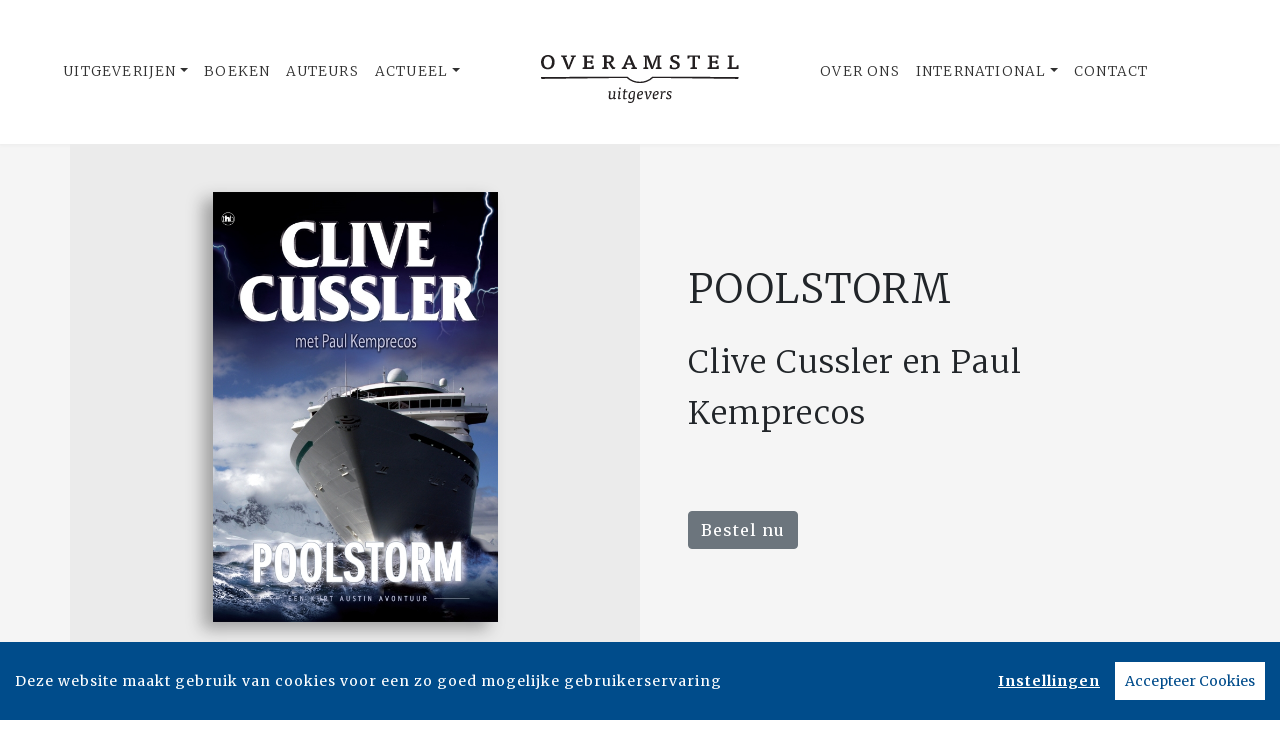

--- FILE ---
content_type: text/html; charset=UTF-8
request_url: https://www.overamsteluitgevers.com/boek/1187/clive-cussler-en-paul-kemprecos-poolstorm.html
body_size: 26044
content:
<!DOCTYPE html>
<html lang="nl-NL">
	<head>
		<meta charset="utf-8">
		<meta http-equiv="X-UA-Compatible" content="IE=edge">
		<meta name="viewport" content="width=device-width, initial-scale=1">
		<!-- SEO OPTIMALISATION -->
		<title>Poolstorm - Clive Cussler en Paul Kemprecos - Overamstel Uitgevers</title>
		<meta name="description" content="Een poolverschuiving is een verschijnsel dat in het verleden al  vaker is voorgekomen. Vogels en dieren worden erdoor gedesoriënteerd en  het ontrege">
		<meta name="robots" content="index, follow, max-snippet:-1, max-image-preview:large, max-video-preview:-1"/>
		
		<meta property="og:locale" content="nl_NL"/>
		<meta property="og:type" content="website"/>
				<meta property="og:title" content="Poolstorm"/>
				<meta property="og:description" content="Een poolverschuiving is een verschijnsel dat in het verleden al  vaker is voorgekomen. Vogels en dieren worden erdoor gedesoriënteerd en  het ontrege"/>
		<meta property="og:url" content="https://www.overamsteluitgevers.com/boek/1187/clive-cussler-en-paul-kemprecos-poolstorm.html"/>
		<meta property="og:site_name" content="Overamstel Uitgevers"/>
		<meta property="article:publisher" content="https://www.facebook.com/overamsteluitgevers"/>
				<meta property="og:image" content="https://cdn.boekhub.overamstel.com/styles/bookcoverbig/public/contentfile/front/9789044353679_4022.jpg"/>
		<meta property="og:image:width" content="530"/>
		<meta property="og:image:height" content="800"/>
						<meta property="og:author" content="Array"/>
										<meta property="og:isbn" content="9789044353679"/>
						<meta property="og:pubdate" content="2010-10-20"/>
								<meta name="fb:page_id" content="646965532078973"/>
		<meta name="twitter:card" content="summary_large_image"/>
		<meta name="twitter:site" content="@overamstelcom"/>
		<meta name="twitter:creator" content="@overamstelcom"> 
		<meta name="twitter:data1" content="€ "> 
		<meta name="twitter:label1" content="Prijs"> 
				<script type="application/ld+json">
			[{"@context":"http:\/\/schema.org","@type":"Book","@id":"https:\/\/www.overamsteluitgevers.com\/boek\/1187\/clive-cussler-en-paul-kemprecos-poolstorm.html","url":"https:\/\/www.overamsteluitgevers.com\/boek\/1187\/clive-cussler-en-paul-kemprecos-poolstorm.html","name":"Poolstorm","copyrightYear":"2010","bookEdition":"Paperback","bookFormat":"http:\/\/schema.org\/Paperback","isbn":"9789044353679","numberOfPages":"384","datePublished":"Wed, 20 Oct 2010 00:00:00 +0200","publisher":{"@context":"http:\/\/schema.org","@type":"Organization","name":"The House of Books"},"offers":{"type":"Offer","availability":"https:\/\/schema.org\/InStock","name":"Clive Cussler en Paul Kemprecos - Poolstorm","image":"https:\/\/cdn.boekhub.overamstel.com\/styles\/bookcoverbig\/public\/contentfile\/front\/9789044353679_4022.jpg","price":"28.99","priceValidUntil":"Sat, 23 Jan 2027 00:00:00 +0100","priceCurrency":"EUR","url":"https:\/\/www.overamsteluitgevers.com\/boek\/1187\/clive-cussler-en-paul-kemprecos-poolstorm.html"},"dateModified":"Tue, 28 Oct 2025 08:15:10 +0100","dateCreated":"Thu, 20 May 2021 14:15:07 +0200","author":[{"@type":"Person","name":"Clive Cussler"}]},{"@context":"http:\/\/schema.org","@type":"Product","@id":"https:\/\/www.overamsteluitgevers.com\/boek\/1187\/clive-cussler-en-paul-kemprecos-poolstorm.html","url":"https:\/\/www.overamsteluitgevers.com\/boek\/1187\/clive-cussler-en-paul-kemprecos-poolstorm.html","image":["https:\/\/cdn.boekhub.overamstel.com\/styles\/bookcoverbig\/public\/contentfile\/front\/9789044353679_4022.jpg"],"name":"Poolstorm","brand":"The House of Books","description":"Een poolverschuiving is een verschijnsel dat in het verleden al  vaker is voorgekomen. Vogels en dieren worden erdoor gedesori\u00ebnteerd en  het ontregelt elektronische apparatuur. In het ergste geval veroorzaakt  het enorme uitbarstingen, aardbevingen en klimaatveranderingen. In het  allerergste geval betekent het de vernietiging van alle levende materie,  en als dat gebeurt is het einde van onze planeet nabij.Jaren  geleden ontdekte een excentriek Hongaars genie hoe zo'n verschuiving  teweeg kan worden gebracht. Nu is de leider van een antiglobalistische  groepering van plan de ge\u00efndustrialiseerde landen een kleine schok te  geven, waarna de verschuiving weer zal worden hersteld. Maar het grote  probleem is: het k\u00e1n niet meer worden hersteld...Kurt Austin,  Joe Zavala en het speciale NUMA-team zijn al eens vaker geconfronteerd  met ijzingwekkende toestanden, maar dit hebben ze nog nooit meegemaakt.  En nu zou het zelfs wel eens te laat kunnen zijn...","sku":"9789044353679","numberOfPages":"384","datePublished":"Wed, 20 Oct 2010 00:00:00 +0200","dateModified":"Wed, 20 Oct 2010 00:00:00 +0200","offers":{"type":"Offer","availability":"https:\/\/schema.org\/InStock","name":"Clive Cussler en Paul Kemprecos - Poolstorm","image":"https:\/\/cdn.boekhub.overamstel.com\/styles\/bookcoverbig\/public\/contentfile\/front\/9789044353679_4022.jpg","price":"28.99","priceValidUntil":"Sat, 23 Jan 2027 00:00:00 +0100","priceCurrency":"EUR","url":"https:\/\/www.overamsteluitgevers.com\/boek\/1187\/clive-cussler-en-paul-kemprecos-poolstorm.html"}},{"@context":"https:\/\/schema.org","@type":"WebPage","name":"Overamstel Uitgevers","description":"Een poolverschuiving is een verschijnsel dat in het verleden al  vaker is voorgekomen. Vogels en dieren worden erdoor gedesori\u00ebnteerd en  het ontrege","publisher":{"@type":"Organization","name":"Overamstel Uitgevers","foundingLocation":"Amsterdam","legalName":"Overamstel Uitgevers bv","numberOfEmployees":"45","slogan":"We love books, and we love selling them","telephone":"+31204624300","address":{"@type":"PostalAddress","addressLocality":"Amsterdam","addressRegion":"Noord-Holland","postalCode":"1096 BK","streetAddress":"Paul van Vlissingenstraat 18","addressCountry":"NL"},"logo":{"@type":"ImageObject","url":"https:\/\/www.overamsteluitgevers.com\/includes\/images\/logo-overamstel.png"}}},{"@context":"https:\/\/schema.org","@type":"WebSite","name":"Overamstel Uitgevers","url":"https:\/\/www.overamsteluitgevers.com","sameAs":["https:\/\/www.linkedin.com\/company\/overamsteluitgevers","https:\/\/instagram.com\/overamstel_uitgevers\/","https:\/\/www.facebook.com\/overamsteluitgevers\/","https:\/\/www.x.com\/OveramstelCOM","https:\/\/www.youtube.com\/channel\/UCjYXGKUbYq_VoCGlFsncgdw","https:\/\/www.threads.net\/@overamstel_uitgevers"],"potentialAction":{"@type":"SearchAction","target":"https:\/\/www.overamsteluitgevers.com\/zoeken\/index.html?q={search_term}","query-input":"required name=search_term"}},{"@context":"https:\/\/schema.org","@type":"BreadcrumbList","itemListElement":[{"@type":"ListItem","position":1,"name":"Home","item":"https:\/\/www.overamsteluitgevers.com\/"},{"@type":"ListItem","position":2,"name":"Boeken","item":"https:\/\/www.overamsteluitgevers.com\/boeken\/"},{"@type":"ListItem","position":3,"name":"Boek: Clive Cussler en Paul Kemprecos - Poolstorm","item":"https:\/\/www.overamsteluitgevers.com\/boek\/1187\/clive-cussler-en-paul-kemprecos-poolstorm.html"}]}]
		</script>
				<link rel="canonical" href="https://www.overamsteluitgevers.com/boek/1187/clive-cussler-en-paul-kemprecos-poolstorm.html"/>
		
		<!-- Google Font -->
		<link rel="preconnect" href="https://fonts.gstatic.com"/> 
		<link rel="dns-prefetch" href="https://connect.facebook.net"/>
		
		
		<!-- Preload Font -->
		<link rel="preload" as="font" href="/vendor/fortawesome/font-awesome/webfonts/fa-solid-900.woff2" type="font/woff2" crossorigin="anonymous">
		<link rel="preload" as="font" href="/vendor/fortawesome/font-awesome/webfonts/fa-brands-400.woff2" type="font/woff2" crossorigin="anonymous">
		
		<!-- jQuery -->
		<script src="/vendor/components/jquery/jquery.min.js,q2e4b4c56.pagespeed.jm.T-7rMj-j57.js"></script>
		
		<!-- INVIEW JS -->
		<script defer>//<![CDATA[
!function(a){"function"==typeof define&&define.amd?define(["jquery"],a):"object"==typeof exports?module.exports=a(require("jquery")):a(jQuery)}(function(a){function i(){var b,c,d={height:f.innerHeight,width:f.innerWidth};return d.height||(b=e.compatMode,(b||!a.support.boxModel)&&(c="CSS1Compat"===b?g:e.body,d={height:c.clientHeight,width:c.clientWidth})),d}function j(){return{top:f.pageYOffset||g.scrollTop||e.body.scrollTop,left:f.pageXOffset||g.scrollLeft||e.body.scrollLeft}}function k(){if(b.length){var e=0,f=a.map(b,function(a){var b=a.data.selector,c=a.$element;return b?c.find(b):c});for(c=c||i(),d=d||j();e<b.length;e++)if(a.contains(g,f[e][0])){var h=a(f[e]),k={height:h[0].offsetHeight,width:h[0].offsetWidth},l=h.offset(),m=h.data("inview");if(!d||!c)return;l.top+k.height>d.top&&l.top<d.top+c.height&&l.left+k.width>d.left&&l.left<d.left+c.width?m||h.data("inview",!0).trigger("inview",[!0]):m&&h.data("inview",!1).trigger("inview",[!1])}}}var c,d,h,b=[],e=document,f=window,g=e.documentElement;a.event.special.inview={add:function(c){b.push({data:c,$element:a(this),element:this}),!h&&b.length&&(h=setInterval(k,250))},remove:function(a){for(var c=0;c<b.length;c++){var d=b[c];if(d.element===this&&d.data.guid===a.guid){b.splice(c,1);break}}b.length||(clearInterval(h),h=null)}},a(f).on("scroll resize scrollstop",function(){c=d=null}),!g.addEventListener&&g.attachEvent&&g.attachEvent("onfocusin",function(){d=null})});
//]]></script>		
		
		<!-- Bootstrap CSS -->
		<link rel="stylesheet" href="/A.vendor,,_twitter,,_bootstrap,,_dist,,_css,,_bootstrap.min.css,,q2e4b4c56+includes,,_addons,,_owlcarousel,,_dist,,_assets,,_owl.carousel.min.css,,q2e4b4c56+includes,,_addons,,_owlcarousel,,_dist,,_assets,,_owl.theme.default.min.css,,q2e4b4c56+vendor,,_fortawesome,,_font-awesome,,_css,,_all.min.css,,q2e4b4c56,Mcc.BkeD6Oefz3.css.pagespeed.cf.5LdyiJ78Ge.css"/>
		<!-- Bootstrap JS -->
		<script src="/vendor/twitter/bootstrap/dist/js/bootstrap.bundle.min.js,q2e4b4c56.pagespeed.jm.tbdNXwFB9_.js" defer></script>
		
		<!-- Owl Carrousel-->
		
		
		<script src="/includes/addons/owlcarousel/dist/owl.carousel.min.js,q2e4b4c56.pagespeed.jm.iD9BtIsBTL.js" defer></script>
		
		<!-- CookieConsent -->
		<script src="/includes/addons/cookieconsent/cookieconsent.min.js,q2e4b4c56.pagespeed.jm.3ZuXYaoNf0.js" defer></script>
		<script src="/includes/addons/cookieconsent/configuration.min.js,q2e4b4c56.pagespeed.jm.e8-SKG3bCe.js" defer></script>
		
		<!-- Base Scripts -->
		<script src="/includes/scripts/overamstel.base.min.js,q2e4b4c56.pagespeed.jm.3STapZB6gF.js" defer></script>
		
		<!-- FontAwesome -->
		
		
		<!-- Base StyleSheet -->
		<link rel="stylesheet" href="/includes/styles/A.overamstel.base.min.css,q2e4b4c56.pagespeed.cf.3Hfbk1fcPK.css">
				<!-- Favicon -->
		<link rel="apple-touch-icon" sizes="180x180" href="/includes/images/seo/xapple-touch-icon.png.pagespeed.ic.L1YbMs9j3g.webp">
		<link rel="icon" type="image/png" sizes="32x32" href="/includes/images/seo/xfavicon-32x32.png.pagespeed.ic.R4oK9CU4Vv.webp">
		<link rel="icon" type="image/png" sizes="16x16" href="/includes/images/seo/xfavicon-16x16.png.pagespeed.ic.gS_yI5DrO2.webp">
		<link rel="manifest" href="/includes/images/seo/site.webmanifest">
		<link rel="mask-icon" href="/includes/images/seo/safari-pinned-tab.svg" color="#333333">
		<meta name="msapplication-TileColor" content="#da532c">
		<meta name="theme-color" content="#ffffff">	</head>
	<body>
				<!-- Fixed navbar -->
		<nav class="navbar navbar-expand-lg navbar-light bg-light navbar-custom py-lg-4 py-xl-5 sticky-top" aria-label="Main">	
			<!--  Show this only on mobile to medium screens  -->
			<div class="d-md-block d-lg-none w-100">
				<div class="row align-items-center">
					<div class="col-2 float-left text-left">
						<button class="navbar-toggler hidden-md-up float-left searchBtnMini button collapsed" type="button" name="Open menu" aria-label="Open menu" data-toggle="collapse" data-target="#navbarResponsive">
					<span> </span>
					<span> </span>
					<span> </span></button> 
					</div>	
					<div class="col-8 text-center py-2">
						<a class="navbar-brand mx-auto" href="/"><img src="/includes/images/logo-overamstel.svg" alt="Overamstel Uitgevers - logo" width="400" height="97" class="logo_small"></a>
					</div>			
					<div class="col-2 float-right text-right">
						<button class="hidden-md-up float-right  searchBtn searchBtnMini button" name="Zoeken" aria-label="Zoeken" type="button"><i class="fas fa-search"></i></button> 
					</div>	
				</div>
			</div>
			
			<!--  Use flexbox utility classes to change how the child elements are justified  -->
			<div class="collapse navbar-collapse justify-content-center bg-white" id="navbarResponsive">
				<div class="row align-items-center no-gutter">
					<div class="col-lg-4 m-0 p-0 ml-md-4 ml-lg-0">
						<ul class="navbar-nav float-lg-right">
							<li class="nav-item dropdown mx-3 mx-md-0">
								<a class="nav-link dropdown-toggle ignorelink" href="#" id="dropdownImprints" data-toggle="dropdown" aria-haspopup="false" aria-expanded="false">Uitgeverijen</a>
								<div class="dropdown-menu" aria-labelledby="dropdownImprints">
									<a class="dropdown-item" href="/uitgeverij/carrera-culinair.html" aria-label="Ga naar Carrera Culinair pagina">Carrera Culinair</a>
									<a class="dropdown-item" href="/uitgeverij/hollands-diep.html" aria-label="Ga naar Hollands Diep pagina">Hollands Diep</a>
									<a class="dropdown-item" href="/uitgeverij/horizon.html" aria-label="Ga naar Horizon pagina">Horizon</a>
									<a class="dropdown-item" href="/uitgeverij/the-house-of-books.html" aria-label="Ga naar The House of Books pagina">The House of Books</a>
									<a class="dropdown-item" href="/uitgeverij/inside.html" aria-label="Ga naar Inside pagina">Inside</a>
									<a class="dropdown-item" href="/uitgeverij/lebowski.html" aria-label="Ga naar Lebowski pagina">Lebowski</a>
									<a class="dropdown-item" href="/uitgeverij/moon.html" aria-label="Ga naar Moon pagina">Moon</a>
									<a class="dropdown-item" href="https://www.rainbow.nl" target="_blank" rel="noreferrer" aria-label="Ga naar Rainbow pagina">Rainbow</a>
								</div>
							</li>
							<li class="nav-item mx-3 mx-md-0">
								<a class="nav-link" href="/boeken/" aria-label="Ga naar boeken pagina">Boeken</a>
							</li>
							<li class="nav-item mx-3 mx-md-0">
								<a class="nav-link" href="/auteurs/" aria-label="Ga naar auteurs pagina">Auteurs</a>
							</li>
							<li class="nav-item dropdown mx-3 mx-md-0">
								<a class="nav-link dropdown-toggle ignorelink" href="#" id="dropdownActual" data-toggle="dropdown" aria-haspopup="false" aria-expanded="false">Actueel</a>
								<div class="dropdown-menu" aria-labelledby="dropdownActual">
									<a class="dropdown-item" href="/nieuws/" aria-label="Ga naar nieuws pagina">Nieuws</a>
									<a class="dropdown-item" href="/persberichten/" aria-label="Ga naar persberichten pagina">Persberichten</a>
									<a class="dropdown-item" href="/boekhandel/" aria-label="Ga naar Boekhandel pagina">Boekhandel</a>
									<a class="dropdown-item" href="/nieuwsbrief/aanmelden.html" aria-label="Ga naar nieuwsbrief pagina om jezelf aan te melden">Nieuwsbrieven</a>
								</div>
							</li>
						</ul>
					</div>
					<div class="col-lg-4 text-center d-none d-lg-block logo_big_container">
						<!--Show this only lg screens and up-->
						<a class="d-none d-lg-block" href="/"><img src="/includes/images/logo-overamstel.svg" alt="Overamstel Uitgevers - Logo" width="400" height="97" class="logo_big" aria-label="Terug naar de hoofdpagina van de Overamstel Uitgevers website"></a>
					</div>
					<div class="col-lg-4 m-0 p-0 ml-md-4 ml-lg-0">
						<ul class="navbar-nav float-lg-left">
							<li class="nav-item mx-3 mx-md-0">
								<a class="nav-link text-nowrap" href="/over-ons.html" aria-label="Ga naar over ons pagina">Over Ons</a>
							</li>
							<li class="nav-item dropdown mx-3 mx-md-0">
								<a class="nav-link dropdown-toggle ignorelink" href="#" id="dropdownInt" data-toggle="dropdown" aria-haspopup="false" aria-expanded="false">International</a>
								<div class="dropdown-menu" aria-labelledby="dropdownInt">
									<a class="dropdown-item" href="/international/about-us.html" aria-label="Go to our international about us page">About</a>
									<a class="dropdown-item" href="/international/news/" aria-label="Go to our international news page">News</a>
									<a class="dropdown-item" href="/international/rights.html" aria-label="go to our international Film and Foreign rights page">Film & Foreign Rights</a>
									<a class="dropdown-item" href="/international/contact.html" aria-label="Go to our international contact page">Contact</a>
								</div>
							</li>
							<li class="nav-item mx-3 mx-md-0">
								<a class="nav-link text-nowrap" href="/contact.html" aria-label="Ga naar contact pagina">Contact</a>
							</li>
							<li class="nav-item ml-lg-3 d-none d-lg-block">
								<a class="nav-link searchBtn" href="#" aria-label="Zoeken openen"><i class="fas fa-search"></i></a>
							</li>
						</ul>
					</div>
				</div>
			</div>
		</nav>
		<!-- END Fixed navbar -->
		<!-- SEARCHFORM -->
		<div class="searchForm container-fluid m-0 p-0">
						<button type="button" class="close m-3 searchClose d-none d-lg-block" aria-label="Sluiten">
				<span aria-hidden="true">&times;</span>
			</button>
						<div class="py-4 d-none d-lg-block"></div>
			<div class="py-3 d-sm-block d-lg-none"></div>
					<!-- TITLE HEADER 2 -->		
		<div class="container text-center" style="position:relative!important;">
			<div class="h2 text-uppercase" style="background: #fff;z-index:2; position:relative!important;">Zoeken</div>
			<div class="row mx-auto" style="z-index:1;">
				<div class="col mx-auto">
					<span class="verticalline"></span>
				</div>
			</div>
		</div>
		<div class="py-2"></div>
		<!-- /TITLE HEADER 2 --> 
	
			<div class="container">
				<form action="/zoeken/index.html" id="search" method="get">
					<div class="input-group mx-auto" style="max-width:600px;">
						<label for="q" style="display:none">Zoek naar boeken, auteurs, nieuws</label>
						<input type="text" class="form-control searchBox" id="q" name="q" placeholder="Zoek naar boeken, auteurs, nieuws" value="" required aria-label="Zoek naar boeken, auteurs, nieuws">
						<label for="qFilter" style="display:none">Zoek naar boeken, auteurs, nieuws</label>
						<select class="custom-select searchFilter" id="qFilter" name="qFilter" style="width:auto;" aria-label="Filter">
							  <option value="qFilter">Alles</option>
							  							  <option value="nieuws">Nieuws</option>
							  							  <option value="persbericht">Persberichten</option>
							  							  <option value="vacature">Vacatures</option>
							  							  <option value="work">Boeken</option>
							  							  <option value="contributor">Auteurs</option>
							  							</select>
						<div class="input-group-append">
							<button class="btn btn-secondary searchSubmit" type="button" aria-label="Zoeken">
								<i class="fa fa-search"></i>
							</button>
						</div>
					</div>
				</form>
			</div>
			<div class="py-4 d-none d-lg-block"></div>
			<div class="py-3 d-sm-block d-lg-none"></div>
		</div>
		<!-- /SEARCHFORM -->
		<!-- FACETS -->
				<!-- /FACETS -->
		<!-- SUGGESTIONS -->
				<!-- /SUGGESTIONS --><main>
		<div class="container-fluid bg-3 px-0 mx-0 px-lg-auto mx-lg-auto" lang="nl">
			<div class="container-lg px-0 mx-0 px-lg-auto mx-lg-auto">
				<div class="row align-items-stretch no-gutters">
										<div class="col-xs-12 col-lg-6 bg-1 align-items-center d-flex m-0 p-0 w-100">
						<div class="text-center w-100 py-5"><img src="https://cdn.boekhub.overamstel.com/styles/bookcoverbig/public/contentfile/front/9789044353679_4022.jpg" width="530" height="800" alt="Clive Cussler en Paul Kemprecos - Poolstorm" class="w-50 h-auto bookcover"></div>
					</div>	
						
					<div class="col-xs-12 col-lg-6 text-center bg-3 justify-content-center m-auto d-none d-lg-block">
						<div class="py-4"></div>
						<h1 class="h1 pb-2 mx-xs-2 mx-lg-5 mb-3 text-left text-uppercase booktitle">Poolstorm</h1>
						<h2 class="h3 pb-2 mx-xs-2 mx-lg-5 mb-3 text-left">Clive Cussler en Paul Kemprecos</h2>
												<div class="py-4"></div>
						<div class="text-left mx-xs-2 mx-lg-5"><a class="btn btn-secondary" href="#editions" role="button">Bestel nu</a></div>
						<div class="py-4"></div>
					</div>
					<div class="col-xs-12 col-lg-6 text-center bg-3 justify-content-center m-auto d-block d-lg-none">
						<div class="py-4"></div>
						<h1 class="h1 pb-2 mx-xs-2 mx-lg-5 mb-3 text-center text-uppercase booktitle">Poolstorm</h1>
						<h2 class="h3 pb-2 mx-xs-2 mx-lg-5 mb-3 text-center">Clive Cussler en Paul Kemprecos</h2>
												<div class="py-2"></div>
						<span class="text-center mx-xs-2 mx-lg-5"><a class="btn btn-secondary" href="#editions" role="button">Bestel nu</a></span>
						<div class="py-4"></div>
					</div>
				</div>
			</div>
		</div>	
	
	<div class="py-5"></div>
<div class="py-2"></div>
			<!-- TITLE HEADER 2 -->		
		<div class="container text-center" style="position:relative!important;">
			<div class="h2 text-uppercase" style="background: #fff;z-index:2; position:relative!important;">Omschrijving</div>
			<div class="row mx-auto" style="z-index:1;">
				<div class="col mx-auto">
					<span class="verticalline"></span>
				</div>
			</div>
		</div>
		<div class="py-2"></div>
		<!-- /TITLE HEADER 2 --> 
	
			<!-- DESCRIPTION -->
		<div class="container">
			<p class="w-75 m-auto bookdesc">Een poolverschuiving is een verschijnsel dat in het verleden al  vaker is voorgekomen. Vogels en dieren worden erdoor gedesoriënteerd en  het ontregelt elektronische apparatuur. In het ergste geval veroorzaakt  het enorme uitbarstingen, aardbevingen en klimaatveranderingen. In het  allerergste geval betekent het de vernietiging van alle levende materie,  en als dat gebeurt is het einde van onze planeet nabij.<br><br>Jaren  geleden ontdekte een excentriek Hongaars genie hoe zo'n verschuiving  teweeg kan worden gebracht. Nu is de leider van een antiglobalistische  groepering van plan de geïndustrialiseerde landen een kleine schok te  geven, waarna de verschuiving weer zal worden hersteld. Maar het grote  probleem is: het kán niet meer worden hersteld...<br><br>Kurt Austin,  Joe Zavala en het speciale NUMA-team zijn al eens vaker geconfronteerd  met ijzingwekkende toestanden, maar dit hebben ze nog nooit meegemaakt.  En nu zou het zelfs wel eens te laat kunnen zijn...</p>
		</div>
		<!-- /DESCRIPTION -->	
	<div class="py-5"></div>
<div class="py-2"></div>


	



												<div class="container-fluid bg-1 p-0 m-0 container-role">
			<div class="container p-0">
				<div class="row tex-left d-flex flex-wrap align-items-center no-gutters">
					<div class="col-sm-4 text-center">
						<a href="/auteur/65/clive-cussler.html"><img src="https://cdn.boekhub.overamstel.com/styles/authorphotothumb/public/contentfile/contributor/65_82.jpg" alt="Auteur: Clive Cussler" width="400" height="400" class="w-100 h-auto p-0" style="max-width:400px;"/></a> <!--  rounded-circle -->
					</div>
					<div class="col-sm-8 pl-xs-0 pl-md-5">
						<div class="py-3 d-md-none"></div>
						<div class="h3 uppercase px-3 px-md-0"><a href="/auteur/65/clive-cussler.html" class="light">Clive Cussler</a></div>
						<div class="h4 pb-2 mb-3 px-3 px-md-0">Auteur</div>
						<div class="mb-3 px-3 px-md-0">
							<p><b>Clive Cussler </b>schreef ruim veertig bestsellers, waaronder de beroemde serie over Dirk Pitt. Ook de actiethrillers rondom Kurt Austin en Isaac Bell en de reeks <i>Dossier Oregon</i> zijn van zijn hand. Hij heeft inmiddels al meer dan drie miljoen boeken verkocht in Nederland en Vlaanderen.</p>
							<p><a href="/auteur/65/clive-cussler.html">Meer van Clive Cussler &raquo;</a></p>
						</div>
						<div class="py-3 d-md-none"></div>							
					</div>
				</div>
			</div>	
		</div>	
		<div class="conainer-fluid py-2"></div>
				
			<div class="py-5"></div>
<div class="py-2"></div>
		<!-- TITLE HEADER 2 -->		
		<div class="container text-center" style="position:relative!important;" id="editions">
			<div class="h2 text-uppercase pltext editions" style="background: #fff;z-index:2; position:relative!important;">Edities & Details</div>
			<div class="row mx-auto plline" style="z-index:1;">
				<div class="col mx-auto">
					<span class="verticalline"></span>
				</div>
			</div>
		</div>
		<div class="py-2"></div>
		<!-- /TITLE HEADER 2 --> 
	
		<!--AVAILABLE EDITIONS-->
		<div class="container-xs container-sm-fluid container-md">
			<div class="row justify-content-center">
									<div class="col-sm-6 col-lg-4">
						<div class="row h-100 mb-4">
							<div class="col align-top mt-xs-4 mt-md-4 mt-lg-4 tex-left">
																<div class="mr-4 float-left h-100"><img src="https://cdn.boekhub.overamstel.com/styles/boekthumb/public/contentfile/front/9789044353679_4022.jpg" width="199" height="300" alt="Paperback: Poolstorm - Clive Cussler en Paul Kemprecos" class="bookcover bookcoversmall mt-2 h-auto"/></div>
																									<span class="smallest p-0 m-0 ">ISBN: 9789044353679<br/></span>
																	<span class="smallest p-0 m-0 ">Uitgave: Paperback<br/></span>
																	<span class="smallest p-0 m-0 ">Status: Beschikbaar<br/></span>
																	<span class="smallest p-0 m-0 ">Datum: 01-08-2017<br/></span>
																	<span class="smallest p-0 m-0 ">Prijs: &euro; 28,99<br/></span>
																	<span class="smallest p-0 m-0 ">Omvang: 384 pagina's<br/></span>
																<p class="p-0 m-0 mt-2"><a href="#" class="text p-0 m-0" data-toggle="modal" data-target="#bestellenModal9789044353679">Bestel</a></p>
								<!-- Modal -->
<div class="modal fade" id="bestellenModal9789044353679" tabindex="-1" role="dialog" aria-labelledby="modalCenterTitle9789044353679" aria-hidden="true">
  <div class="modal-dialog modal-dialog-centered modal-lg" role="document">
	<div class="modal-content">
	  <div class="modal-header">
		<h5 class="modal-title" id="modalCenterTitle9789044353679">Bestel Poolstorm van Clive Cussler en Paul Kemprecos</h5>
		<button type="button" class="close" data-dismiss="modal" aria-label="Close">
		  <span aria-hidden="true">&times;</span>
		</button>
	  </div>
	  <div class="modal-body">
		<div class="row text-center">
			<div class="text-left px-3">
				Kies je favoriete winkel om <b>Clive Cussler en Paul Kemprecos - Poolstorm (9789044353679 / Paperback)</b> te bestellen:
			</div>
									<div class="col p-3">
				<a href="https://partner.bol.com/click/click?p=2&t=url&s=30517&f=TXL&url=https%3A%2F%2Fwww.bol.com%2Fnl%2Fs%2F9789044353679%2F&name=zoeken&subid=overamstelcom" target="_blank" rel="noreferrer" onClick="gtag('event', 'click', {'event_category' : 'Bestel_bolcom', 'event_label': 'Bestel_9789044353679'});"><img src="[data-uri]" alt="Bestel 9789044353679 bij bol.com" style="width: 150px;" loading="lazy"/></a>
			</div>
												<div class="col p-3">
				<a href="https://partner.athenaeumscheltema.nl/c?c=37076&m=12&a=401056&r=&u=https%3A%2F%2Fathenaeumscheltema.nl%2F9789044353679" target="_blank" rel="noreferrer" onClick="gtag('event', 'click', {'event_category' : 'Bestel_athenaeum', 'event_label': 'Bestel_9789044353679'});"><img src="[data-uri]" alt="Bestel 9789044353679 bij Athenaeum" style="width: 150px;" loading="lazy"/></a>
			</div>
												<div class="col p-3">
				<a href="https://do.bruna.nl/t/t?a=1741618759&as=1923322630&t=2&tk=1&url=https://www.bruna.nl/boeken/poolstorm-9789044353679" target="_blank" rel="noreferrer" onClick="gtag('event', 'click', {'event_category' : 'Bestel_bruna', 'event_label': 'Bestel_9789044353679'});"><img src="[data-uri]" alt="Bestel 9789044353679 bij Bruna" style="width: 150px;" loading="lazy"/></a>
			</div>
																		<div class="col p-3">
				<a href="https://libris.nl/boeken/?tt=33780_12_401056_OveramstelSite&r=9789044353679" target="_blank" rel="noreferrer" onClick="gtag('event', 'click', {'event_category' : 'Bestel_libris', 'event_label': 'Bestel_9789044353679'});"><img src="[data-uri]" alt="Bestel 9789044353679 bij Libris" style="width: 150px;" loading="lazy"/></a>
			</div>
												<div class="col p-3">
				<a href="https://www.donner.nl/poolstorm/clive-cussler-en-paul-kemprecos/9789044353679" target="_blank" rel="noreferrer" onClick="gtag('event', 'click', {'event_category' : 'Bestel_donner', 'event_label': 'Bestel_9789044353679'});"><img src="[data-uri]" alt="Bestel 9789044353679 bij Donner" style="width: 150px;" loading="lazy"/></a>
			</div>
																																																		</div>
	  </div>
	  <div class="modal-footer">
		<button type="button" class="btn btn-secondary" data-dismiss="modal">Sluiten</button>
	  </div>
	</div>
  </div>
</div>
<!-- /Modal -->
							</div>
						</div>	
					</div>
									<div class="col-sm-6 col-lg-4">
						<div class="row h-100 mb-4">
							<div class="col align-top mt-xs-4 mt-md-4 mt-lg-4 tex-left">
																<div class="mr-4 float-left h-100"><img src="https://cdn.boekhub.overamstel.com/styles/boekthumb/public/contentfile/front/9789044353679_4022.jpg" width="199" height="300" alt="Digitale download: Poolstorm - Clive Cussler en Paul Kemprecos" class="bookcover bookcoversmall mt-2 h-auto"/></div>
																									<span class="smallest p-0 m-0 ">ISBN: 9789044353686<br/></span>
																	<span class="smallest p-0 m-0 ">Uitgave: Digitale download<br/></span>
																	<span class="smallest p-0 m-0 ">Status: Beschikbaar<br/></span>
																	<span class="smallest p-0 m-0 ">Datum: 01-08-2017<br/></span>
																	<span class="smallest p-0 m-0 ">Prijs: &euro; 7,99<br/></span>
																	<span class="smallest p-0 m-0 ">Omvang: 384 pagina's<br/></span>
																<p class="p-0 m-0 mt-2"><a href="#" class="text p-0 m-0" data-toggle="modal" data-target="#bestellenModal9789044353686">Bestel</a></p>
								<!-- Modal -->
<div class="modal fade" id="bestellenModal9789044353686" tabindex="-1" role="dialog" aria-labelledby="modalCenterTitle9789044353686" aria-hidden="true">
  <div class="modal-dialog modal-dialog-centered modal-lg" role="document">
	<div class="modal-content">
	  <div class="modal-header">
		<h5 class="modal-title" id="modalCenterTitle9789044353686">Bestel Poolstorm van Clive Cussler en Paul Kemprecos</h5>
		<button type="button" class="close" data-dismiss="modal" aria-label="Close">
		  <span aria-hidden="true">&times;</span>
		</button>
	  </div>
	  <div class="modal-body">
		<div class="row text-center">
			<div class="text-left px-3">
				Kies je favoriete winkel om <b>Clive Cussler en Paul Kemprecos - Poolstorm (9789044353686 / Digitale download)</b> te bestellen:
			</div>
									<div class="col p-3">
				<a href="https://partner.bol.com/click/click?p=2&t=url&s=30517&f=TXL&url=https%3A%2F%2Fwww.bol.com%2Fnl%2Fs%2F9789044353686%2F&name=zoeken&subid=overamstelcom" target="_blank" rel="noreferrer" onClick="gtag('event', 'click', {'event_category' : 'Bestel_bolcom', 'event_label': 'Bestel_9789044353686'});"><img src="[data-uri]" alt="Bestel 9789044353686 bij bol.com" style="width: 150px;" loading="lazy"/></a>
			</div>
												<div class="col p-3">
				<a href="https://partner.athenaeumscheltema.nl/c?c=37076&m=12&a=401056&r=&u=https%3A%2F%2Fathenaeumscheltema.nl%2F9789044353686" target="_blank" rel="noreferrer" onClick="gtag('event', 'click', {'event_category' : 'Bestel_athenaeum', 'event_label': 'Bestel_9789044353686'});"><img src="[data-uri]" alt="Bestel 9789044353686 bij Athenaeum" style="width: 150px;" loading="lazy"/></a>
			</div>
																		<div class="col p-3">
				<a href="https://do.bruna.nl/t/t?a=1741618759&as=1923322630&t=2&tk=1&url=https://www.bruna.nl/ebooks/poolstorm-9789044353686" target="_blank" rel="noreferrer" onClick="gtag('event', 'click', {'event_category' : 'Bestel_bruna', 'event_label': 'Bestel_9789044353686'});"><img src="[data-uri]" alt="Bestel 9789044353686 bij Bruna" style="width: 150px;" loading="lazy"/></a>
			</div>
												<div class="col p-3">
				<a href="https://libris.nl/boeken/?tt=33780_12_401056_OveramstelSite&r=9789044353686" target="_blank" rel="noreferrer" onClick="gtag('event', 'click', {'event_category' : 'Bestel_libris', 'event_label': 'Bestel_9789044353686'});"><img src="[data-uri]" alt="Bestel 9789044353686 bij Libris" style="width: 150px;" loading="lazy"/></a>
			</div>
												<div class="col p-3">
				<a href="https://www.donner.nl/poolstorm/clive-cussler-en-paul-kemprecos/9789044353686" target="_blank" rel="noreferrer" onClick="gtag('event', 'click', {'event_category' : 'Bestel_donner', 'event_label': 'Bestel_9789044353686'});"><img src="[data-uri]" alt="Bestel 9789044353686 bij Donner" style="width: 150px;" loading="lazy"/></a>
			</div>
												<div class="col p-3">
				<a href="https://www.kobo.com/nl/en/search?query=9789044353686" target="_blank" rel="noreferrer" onClick="gtag('event', 'click', {'event_category' : 'Bestel_kobo', 'event_label': 'Bestel_9789044353686'});"><img src="[data-uri]" alt="Bestel 9789044353686 bij Kobo" style="width: 150px;" loading="lazy"/></a>
			</div>
												<div class="col p-3">
				<a href="https://go.adt231.net/t/t?a=1673240125&as=1923322630&t=2&tk=1&url=https://www.storytel.com/nl/search/all?query=9789044353686&formats=abook%2Cebook" target="_blank" rel="noreferrer" onClick="gtag('event', 'click', {'event_category' : 'Bestel_storytel', 'event_label': 'Bestel_9789044353686'});"><img src="[data-uri]" alt="Bestel 9789044353686 bij Storytel" style="width: 150px;" loading="lazy"/></a>
			</div>
																		<div class="col p-3">
				<a href="https://play.google.com/store/books/details?id=ISBN_9789044353686&PAffiliateID=1011ljeAP" target="_blank" rel="noreferrer" onClick="gtag('event', 'click', {'event_category' : 'Bestel_Google Play', 'event_label': 'Bestel_9789044353686'});"><img src="[data-uri]" alt="Bestel 9789044353686 bij Google Play" style="width: 150px;" loading="lazy"/></a>
			</div>
												<div class="col p-3">
				<a href="https://goto.applebooks.apple/nl/9789044353686?at=1010l3a6m" target="_blank" rel="noreferrer" onClick="gtag('event', 'click', {'event_category' : 'Bestel_Apple Books', 'event_label': 'Bestel_9789044353686'});"><img src="[data-uri]" alt="Bestel 9789044353686 bij Apple Books" style="width: 150px;" loading="lazy"/></a>
			</div>
																		<div class="col p-3">
				<a href="https://track.adtraction.com/t/t?a=1552805685&as=1923322630&t=2&tk=1" target="_blank" rel="noreferrer" onClick="gtag('event', 'click', {'event_category' : 'Bestel_Nextory', 'event_label': 'Bestel_9789044353686'});"><img src="[data-uri]" alt="Bestel 9789044353686 bij Nextory" style="width: 150px;" loading="lazy"/></a>
			</div>
								</div>
	  </div>
	  <div class="modal-footer">
		<button type="button" class="btn btn-secondary" data-dismiss="modal">Sluiten</button>
	  </div>
	</div>
  </div>
</div>
<!-- /Modal -->
							</div>
						</div>	
					</div>
									<div class="col-sm-6 col-lg-4">
						<div class="row h-100 mb-4">
							<div class="col align-top mt-xs-4 mt-md-4 mt-lg-4 tex-left">
																<div class="mr-4 float-left h-100"><img src="https://cdn.boekhub.overamstel.com/styles/boekthumb/public/contentfile/front/9789044329001_8077.jpg" width="204" height="300" alt="Paperback: Poolstorm - Clive Cussler en Paul Kemprecos" class="bookcover bookcoversmall mt-2 h-auto"/></div>
																									<span class="smallest p-0 m-0 ">ISBN: 9789044329001<br/></span>
																	<span class="smallest p-0 m-0 ">Uitgave: Paperback<br/></span>
																	<span class="smallest p-0 m-0 ">Status: Niet op voorraad<br/></span>
																	<span class="smallest p-0 m-0 ">Datum: 20-10-2010<br/></span>
																	<span class="smallest p-0 m-0 ">Prijs: &euro; 24,90<br/></span>
																	<span class="smallest p-0 m-0 ">Omvang: 383 pagina's<br/></span>
																<p class="p-0 m-0 mt-2"><a href="#" class="text p-0 m-0" data-toggle="modal" data-target="#bestellenModal9789044329001">Bestel</a></p>
								<!-- Modal -->
<div class="modal fade" id="bestellenModal9789044329001" tabindex="-1" role="dialog" aria-labelledby="modalCenterTitle9789044329001" aria-hidden="true">
  <div class="modal-dialog modal-dialog-centered modal-lg" role="document">
	<div class="modal-content">
	  <div class="modal-header">
		<h5 class="modal-title" id="modalCenterTitle9789044329001">Bestel Poolstorm van Clive Cussler en Paul Kemprecos</h5>
		<button type="button" class="close" data-dismiss="modal" aria-label="Close">
		  <span aria-hidden="true">&times;</span>
		</button>
	  </div>
	  <div class="modal-body">
		<div class="row text-center">
			<div class="text-left px-3">
				Kies je favoriete winkel om <b>Clive Cussler en Paul Kemprecos - Poolstorm (9789044329001 / Paperback)</b> te bestellen:
			</div>
									<div class="col p-3">
				<a href="https://partner.bol.com/click/click?p=2&t=url&s=30517&f=TXL&url=https%3A%2F%2Fwww.bol.com%2Fnl%2Fs%2F9789044329001%2F&name=zoeken&subid=overamstelcom" target="_blank" rel="noreferrer" onClick="gtag('event', 'click', {'event_category' : 'Bestel_bolcom', 'event_label': 'Bestel_9789044329001'});"><img src="[data-uri]" alt="Bestel 9789044329001 bij bol.com" style="width: 150px;" loading="lazy"/></a>
			</div>
												<div class="col p-3">
				<a href="https://partner.athenaeumscheltema.nl/c?c=37076&m=12&a=401056&r=&u=https%3A%2F%2Fathenaeumscheltema.nl%2F9789044329001" target="_blank" rel="noreferrer" onClick="gtag('event', 'click', {'event_category' : 'Bestel_athenaeum', 'event_label': 'Bestel_9789044329001'});"><img src="[data-uri]" alt="Bestel 9789044329001 bij Athenaeum" style="width: 150px;" loading="lazy"/></a>
			</div>
												<div class="col p-3">
				<a href="https://do.bruna.nl/t/t?a=1741618759&as=1923322630&t=2&tk=1&url=https://www.bruna.nl/boeken/poolstorm-9789044329001" target="_blank" rel="noreferrer" onClick="gtag('event', 'click', {'event_category' : 'Bestel_bruna', 'event_label': 'Bestel_9789044329001'});"><img src="[data-uri]" alt="Bestel 9789044329001 bij Bruna" style="width: 150px;" loading="lazy"/></a>
			</div>
																		<div class="col p-3">
				<a href="https://libris.nl/boeken/?tt=33780_12_401056_OveramstelSite&r=9789044329001" target="_blank" rel="noreferrer" onClick="gtag('event', 'click', {'event_category' : 'Bestel_libris', 'event_label': 'Bestel_9789044329001'});"><img src="[data-uri]" alt="Bestel 9789044329001 bij Libris" style="width: 150px;" loading="lazy"/></a>
			</div>
												<div class="col p-3">
				<a href="https://www.donner.nl/poolstorm/clive-cussler-en-paul-kemprecos/9789044329001" target="_blank" rel="noreferrer" onClick="gtag('event', 'click', {'event_category' : 'Bestel_donner', 'event_label': 'Bestel_9789044329001'});"><img src="[data-uri]" alt="Bestel 9789044329001 bij Donner" style="width: 150px;" loading="lazy"/></a>
			</div>
																																																		</div>
	  </div>
	  <div class="modal-footer">
		<button type="button" class="btn btn-secondary" data-dismiss="modal">Sluiten</button>
	  </div>
	</div>
  </div>
</div>
<!-- /Modal -->
							</div>
						</div>	
					</div>
							</div>
		</div>
		<!--/AVAILABLE EDITIONS-->
<div class="py-2"></div>
		<div class="container text-center overflow-hidden">
			<a href="/uitgeverij/the-house-of-books.html" class="badge badge-secondary m-2 text-wrap">Uitgeverij: The House of Books</a>
									
			<a href="/boeken/?filter=serie:Kurt%20Austin-avonturen%20%28NUMA-files%29" class="badge badge-secondary m-2 text-wrap">Serie: Kurt Austin-avonturen (NUMA-files)</a>			
							 
						
						
							<a href="/boeken/?filter=nur:332" class="badge badge-secondary m-2 text-wrap">NUR: 332 - Thrillers</a>
										<a href="/boeken/?filter=thema:FJ" class="badge badge-secondary m-2 text-wrap">THEMA: Avonturen- / Actieroman</a>
							<a href="/boeken/?filter=thema:FH" class="badge badge-secondary m-2 text-wrap">THEMA: Thriller / spannende fictie</a>
			 
							<a href="/boeken/?filter=bisac:FIC002000" class="badge badge-secondary m-2 text-wrap">BISAC: FICTION / Action & Adventure</a>
					</div>
<div class="py-5"></div>
<div class="py-2"></div>

			<!-- TITLE HEADER 2 -->		
		<div class="container text-center" style="position:relative!important;">
			<div class="h2 text-uppercase pltext" style="background: #fff;z-index:2; position:relative!important;">Meer boeken</div>
			<div class="row mx-auto plline" style="z-index:1;">
				<div class="col mx-auto">
					<span class="verticalline"></span>
				</div>
			</div>
		</div>
		<div class="py-2"></div>
		<!-- /TITLE HEADER 2 --> 
	
		<div class="container text-center">
		<div class="row">
										<div class="col-sm m-1 bg-3">	
				<div class="py-3 py-xl-5"></div>		
															<a href="/boek/3218/tess-gerritsen-de-zomergasten.html" target="_self"><img src="https://cdn.boekhub.overamstel.com/styles/thumbnail/public/contentfile/front/9789044369960_15129_1.jpg?itok=eg_3A1ee" alt="Tess Gerritsen - De zomergasten" width="159" height="250" class="bookcover w-auto" style="max-height:250px; max-width:220px;" loading="lazy"></a><!--width="160" height="250"-->
													<div class="py-3"></div>
				<div class="h4 text-wrap px-2 booktitle"><a href="/boek/3218/tess-gerritsen-de-zomergasten.html">De zomergasten</a></div>	
				<div class="h5 px-2">Tess Gerritsen</div>
				<div class="py-3 py-xl-5"></div>
			</div>
							<div class="col-sm m-1 bg-1">	
				<div class="py-3 py-xl-5"></div>		
															<a href="/boek/3179/camilla-laeckberg-engeleneiland.html" target="_self"><img src="https://cdn.boekhub.overamstel.com/styles/thumbnail/public/contentfile/front/9789044361384_14964_0.jpg?itok=SybjWDNh" alt="Camilla Läckberg - Engeleneiland" width="161" height="250" class="bookcover w-auto" style="max-height:250px; max-width:220px;" loading="lazy"></a><!--width="160" height="250"-->
													<div class="py-3"></div>
				<div class="h4 text-wrap px-2 booktitle"><a href="/boek/3179/camilla-laeckberg-engeleneiland.html">Engeleneiland</a></div>	
				<div class="h5 px-2">Camilla Läckberg</div>
				<div class="py-3 py-xl-5"></div>
			</div>
							<div class="col-sm m-1 bg-2">	
				<div class="py-3 py-xl-5"></div>		
															<a href="/boek/3481/sara-blaedel-de-vergeten-zusjes.html" target="_self"><img src="https://cdn.boekhub.overamstel.com/styles/thumbnail/public/contentfile/front/9789044365146_16008.jpg?itok=0YFbXyce" alt="Sara Blædel - De vergeten zusjes" width="161" height="250" class="bookcover w-auto" style="max-height:250px; max-width:220px;" loading="lazy"></a><!--width="160" height="250"-->
													<div class="py-3"></div>
				<div class="h4 text-wrap px-2 booktitle"><a href="/boek/3481/sara-blaedel-de-vergeten-zusjes.html">De vergeten zusjes</a></div>	
				<div class="h5 px-2">Sara Blædel</div>
				<div class="py-3 py-xl-5"></div>
			</div>
					</div>
	</div>
	
	<div class="py-5"></div>
<div class="py-2"></div>

				<!-- TITLE HEADER 2 -->		
		<div class="container text-center" style="position:relative!important;">
			<div class="h2 text-uppercase pltext" style="background: #fff;z-index:2; position:relative!important;">Blijf op de hoogte</div>
			<div class="row mx-auto plline" style="z-index:1;">
				<div class="col mx-auto">
					<span class="verticalline"></span>
				</div>
			</div>
		</div>
		<div class="py-2"></div>
		<!-- /TITLE HEADER 2 --> 
			
		
		<div class="container text-center">
			<div class="row">
				<div class="col">
					<div class="w-75 mx-auto">
						<p>Volg onze sociale media voor het laatste nieuws:</p>
					</div>
				</div>
			</div>
			<div class="py-3"></div>
			<div class="row">
				<div class="col w-100 socialicons">
										<a href="https://www.linkedin.com/company/overamsteluitgevers" class="px-2 px-md-4 text-color-green" target="_blank" rel="noreferrer" aria-label="Overamstel Uitgevers - LinkedIn"><i class="fab fa-linkedin"></i></a>
										<a href="https://instagram.com/overamstel_uitgevers/" class="px-2 px-md-4 text-color-green" target="_blank" rel="noreferrer" aria-label="Overamstel Uitgevers - Instagram"><i class="fab fa-instagram"></i></a>
										<a href="https://www.facebook.com/overamsteluitgevers/" class="px-2 px-md-4 text-color-green" target="_blank" rel="noreferrer" aria-label="Overamstel Uitgevers - Facebook"><i class="fab fa-facebook-f"></i></a>
										<a href="https://www.x.com/OveramstelCOM" class="px-2 px-md-4 text-color-green" target="_blank" rel="noreferrer" aria-label="Overamstel Uitgevers - X"><i class="fab fa-x-twitter"></i></a>
										<a href="https://www.youtube.com/channel/UCjYXGKUbYq_VoCGlFsncgdw" class="px-2 px-md-4 text-color-green" target="_blank" rel="noreferrer" aria-label="Overamstel Uitgevers - YouTube"><i class="fab fa-youtube"></i></a>
										<a href="https://www.threads.net/@overamstel_uitgevers" class="px-2 px-md-4 text-color-green" target="_blank" rel="noreferrer" aria-label="Overamstel Uitgevers - Threads"><i class="fa-brands fa-threads"></i></a>
									</div>
			</div>
		</div>
	
<div class="py-5"></div>
<div class="py-2"></div></main>
	
		<footer>
			<div class="container-fluid bg-1">
				<div class="container-fluid p-0 py-4 py-lg-5">
					<div class="row">
						<div class="col-lg text-center">
							<img src="/includes/images/logo-overamstel.svg" alt="Overamstel Uitgevers - Logo" width="400" height="97" class="mx-2" style="max-width:200px;"/>
							<div class="small m-0 my-4 p-0">We love books, and we love selling them</div>
						</div>	
						<div class="col-lg small text-center text-lg-right mb-3 text-nowrap">
							<b>Overamstel Uitgevers bv</b><br/>
							Paul van Vlissingenstraat 18<br/>
							1096 BK Amsterdam<br/>
							Nederland<br/>
							<a href="tel:+31204624300" style="font-weight: normal">020-462 4300</a>
						</div>
						<div class="col-lg small text-center text-lg-left mb-3 text-nowrap">
							<b>Overamstel Uitgevers België nv</b><br/>
							Leopold De Waelstraat 17A<br/>
							2000 Antwerpen<br/>
							België<br/>
							<a href="tel:+3233024210" style="font-weight: normal">03-3024210</a>
						</div>
						<div class="col-lg text-center text-lg-right" role="navigation" aria-label="Footer">
							<ul class="footerlist m-0 p-0 py-xs-3 mr-lg-5">  
								<li>
									<a href="/contact.html">Contact</a>
								</li>
								<li>
									<a href="/boekhandel/">Boekhandel</a>
								</li>
								<li>
									<a href="/nieuwsbrief/aanmelden.html">Nieuwsbrieven</a>
								</li>	
								<li>
									<a href="/vacatures/">Vacatures</a>
								</li>	
								<li>
									<a href="/manuscripten.html">Manuscripten</a>
								</li>	
								<li>
									<a href="/privacy-policy.html">Privacystatement</a>
								</li>	
								<li>
									<a href="/cookie-statement.html">Cookiestatement</a>
								</li>	
								<li>
									<a href="#" class="ignorelink ccb__edit">Cookie-instellingen</a>
								</li>			  
							</ul>
						</div>
					</div>
				</div>
				<div class="text-center py-3 smallest"><small>Copyright &copy; 2007-2026 Overamstel Uitgevers - Alle rechten voorbehouden - Ontwerp door <a href="https://www.dogandpony.nl" target="_blank" rel="noreferrer">Dog and Pony</a></small></div> 
			</div>
		</footer>
	
<!-- Global site tag (gtag.js) - Google Analytics -->

<script async src="https://www.googletagmanager.com/gtag/js?id=G-YZ74Q0RNVV" data-consent="google-tag-manager"></script>
<script type="text/plain" data-consent="google-tag-manager">
	window.dataLayer = window.dataLayer || [];
	function gtag(){dataLayer.push(arguments);}
	gtag('js', new Date());
	gtag('set', 'anonymizeIp', true);
	gtag('set', 'allow_ad_personalization_signals', false);
	gtag('set', 'allow_google_signals', false);
	gtag('set', 'forceSSL', true);
	gtag('config', 'G-YZ74Q0RNVV');
</script>
<!-- GA only execute when cookie consent approved -->
<script type="text/plain" data-consent="google-ads">
	gtag('set', 'anonymizeIp', false);
	gtag('set', 'allow_ad_personalization_signals', true);
	gtag('set', 'allow_google_signals', true);
</script>
<script type="text/plain" data-consent="google-tag-manager">
	gtag('send', 'pageview');
</script>

<!-- END Global site tag (gtag.js) - Google Analytics -->	<!-- Facebook Pixel Code -->
<script type="text/plain" data-consent="fbp">
  
  !function(f,b,e,v,n,t,s)
  {if(f.fbq)return;n=f.fbq=function(){n.callMethod?
  n.callMethod.apply(n,arguments):n.queue.push(arguments)};
  if(!f._fbq)f._fbq=n;n.push=n;n.loaded=!0;n.version='2.0';
  n.queue=[];t=b.createElement(e);t.async=!0;
  t.src=v;s=b.getElementsByTagName(e)[0];
  s.parentNode.insertBefore(t,s)}(window, document,'script',
  'https://connect.facebook.net/en_US/fbevents.js');
  fbq('init', '1552049628340276');
  fbq('track', 'PageView');

  
</script>
<!-- End Facebook Pixel Code --></body>
</html>		
